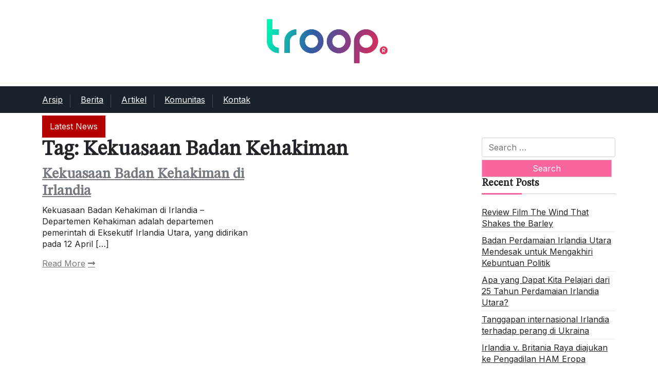

--- FILE ---
content_type: text/html; charset=utf-8
request_url: http://www.troopsoutmovement.com/tag/kekuasaan-badan-kehakiman/?amp=1
body_size: 45875
content:
<!DOCTYPE html>
<html lang="en-US" amp="" transformed="self;v=1" i-amphtml-layout="" i-amphtml-no-boilerplate="">
<head><meta charset="UTF-8"><meta name="viewport" content="width=device-width"><link rel="preconnect" href="https://cdn.ampproject.org"><style amp-runtime="" i-amphtml-version="012512221826001">html{overflow-x:hidden!important}html.i-amphtml-fie{height:100%!important;width:100%!important}html:not([amp4ads]),html:not([amp4ads]) body{height:auto!important}html:not([amp4ads]) body{margin:0!important}body{-webkit-text-size-adjust:100%;-moz-text-size-adjust:100%;-ms-text-size-adjust:100%;text-size-adjust:100%}html.i-amphtml-singledoc.i-amphtml-embedded{-ms-touch-action:pan-y pinch-zoom;touch-action:pan-y pinch-zoom}html.i-amphtml-fie>body,html.i-amphtml-singledoc>body{overflow:visible!important}html.i-amphtml-fie:not(.i-amphtml-inabox)>body,html.i-amphtml-singledoc:not(.i-amphtml-inabox)>body{position:relative!important}html.i-amphtml-ios-embed-legacy>body{overflow-x:hidden!important;overflow-y:auto!important;position:absolute!important}html.i-amphtml-ios-embed{overflow-y:auto!important;position:static}#i-amphtml-wrapper{overflow-x:hidden!important;overflow-y:auto!important;position:absolute!important;top:0!important;left:0!important;right:0!important;bottom:0!important;margin:0!important;display:block!important}html.i-amphtml-ios-embed.i-amphtml-ios-overscroll,html.i-amphtml-ios-embed.i-amphtml-ios-overscroll>#i-amphtml-wrapper{-webkit-overflow-scrolling:touch!important}#i-amphtml-wrapper>body{position:relative!important;border-top:1px solid transparent!important}#i-amphtml-wrapper+body{visibility:visible}#i-amphtml-wrapper+body .i-amphtml-lightbox-element,#i-amphtml-wrapper+body[i-amphtml-lightbox]{visibility:hidden}#i-amphtml-wrapper+body[i-amphtml-lightbox] .i-amphtml-lightbox-element{visibility:visible}#i-amphtml-wrapper.i-amphtml-scroll-disabled,.i-amphtml-scroll-disabled{overflow-x:hidden!important;overflow-y:hidden!important}amp-instagram{padding:54px 0 0!important;background-color:#fff}amp-iframe iframe{box-sizing:border-box!important}[amp-access][amp-access-hide]{display:none}[subscriptions-dialog],body:not(.i-amphtml-subs-ready) [subscriptions-action],body:not(.i-amphtml-subs-ready) [subscriptions-section]{display:none!important}amp-experiment,amp-live-list>[update]{display:none}amp-list[resizable-children]>.i-amphtml-loading-container.amp-hidden{display:none!important}amp-list [fetch-error],amp-list[load-more] [load-more-button],amp-list[load-more] [load-more-end],amp-list[load-more] [load-more-failed],amp-list[load-more] [load-more-loading]{display:none}amp-list[diffable] div[role="list"]{display:block}amp-story-page,amp-story[standalone]{min-height:1px!important;display:block!important;height:100%!important;margin:0!important;padding:0!important;overflow:hidden!important;width:100%!important}amp-story[standalone]{background-color:#000!important;position:relative!important}amp-story-page{background-color:#757575}amp-story .amp-active>div,amp-story .i-amphtml-loader-background{display:none!important}amp-story-page:not(:first-of-type):not([distance]):not([active]){transform:translateY(1000vh)!important}amp-autocomplete{position:relative!important;display:inline-block!important}amp-autocomplete>input,amp-autocomplete>textarea{padding:.5rem;border:1px solid rgba(0,0,0,.33)}.i-amphtml-autocomplete-results,amp-autocomplete>input,amp-autocomplete>textarea{font-size:1rem;line-height:1.5rem}[amp-fx^="fly-in"]{visibility:hidden}amp-script[nodom],amp-script[sandboxed]{position:fixed!important;top:0!important;width:1px!important;height:1px!important;overflow:hidden!important;visibility:hidden}[hidden]{display:none!important}.i-amphtml-element{display:inline-block}.i-amphtml-blurry-placeholder{transition:opacity .3s cubic-bezier(.0,.0,.2,1)!important;pointer-events:none}[layout=nodisplay]:not(.i-amphtml-element){display:none!important}.i-amphtml-layout-fixed,[layout=fixed][width][height]:not(.i-amphtml-layout-fixed){display:inline-block;position:relative}.i-amphtml-layout-responsive,[layout=responsive][width][height]:not(.i-amphtml-layout-responsive),[width][height][heights]:not([layout]):not(.i-amphtml-layout-responsive),[width][height][sizes]:not(img):not([layout]):not(.i-amphtml-layout-responsive){display:block;position:relative}.i-amphtml-layout-intrinsic,[layout=intrinsic][width][height]:not(.i-amphtml-layout-intrinsic){display:inline-block;position:relative;max-width:100%}.i-amphtml-layout-intrinsic .i-amphtml-sizer{max-width:100%}.i-amphtml-intrinsic-sizer{max-width:100%;display:block!important}.i-amphtml-layout-container,.i-amphtml-layout-fixed-height,[layout=container],[layout=fixed-height][height]:not(.i-amphtml-layout-fixed-height){display:block;position:relative}.i-amphtml-layout-fill,.i-amphtml-layout-fill.i-amphtml-notbuilt,[layout=fill]:not(.i-amphtml-layout-fill),body noscript>*{display:block;overflow:hidden!important;position:absolute;top:0;left:0;bottom:0;right:0}body noscript>*{position:absolute!important;width:100%;height:100%;z-index:2}body noscript{display:inline!important}.i-amphtml-layout-flex-item,[layout=flex-item]:not(.i-amphtml-layout-flex-item){display:block;position:relative;-ms-flex:1 1 auto;flex:1 1 auto}.i-amphtml-layout-fluid{position:relative}.i-amphtml-layout-size-defined{overflow:hidden!important}.i-amphtml-layout-awaiting-size{position:absolute!important;top:auto!important;bottom:auto!important}i-amphtml-sizer{display:block!important}@supports (aspect-ratio:1/1){i-amphtml-sizer.i-amphtml-disable-ar{display:none!important}}.i-amphtml-blurry-placeholder,.i-amphtml-fill-content{display:block;height:0;max-height:100%;max-width:100%;min-height:100%;min-width:100%;width:0;margin:auto}.i-amphtml-layout-size-defined .i-amphtml-fill-content{position:absolute;top:0;left:0;bottom:0;right:0}.i-amphtml-replaced-content,.i-amphtml-screen-reader{padding:0!important;border:none!important}.i-amphtml-screen-reader{position:fixed!important;top:0!important;left:0!important;width:4px!important;height:4px!important;opacity:0!important;overflow:hidden!important;margin:0!important;display:block!important;visibility:visible!important}.i-amphtml-screen-reader~.i-amphtml-screen-reader{left:8px!important}.i-amphtml-screen-reader~.i-amphtml-screen-reader~.i-amphtml-screen-reader{left:12px!important}.i-amphtml-screen-reader~.i-amphtml-screen-reader~.i-amphtml-screen-reader~.i-amphtml-screen-reader{left:16px!important}.i-amphtml-unresolved{position:relative;overflow:hidden!important}.i-amphtml-select-disabled{-webkit-user-select:none!important;-ms-user-select:none!important;user-select:none!important}.i-amphtml-notbuilt,[layout]:not(.i-amphtml-element),[width][height][heights]:not([layout]):not(.i-amphtml-element),[width][height][sizes]:not(img):not([layout]):not(.i-amphtml-element){position:relative;overflow:hidden!important;color:transparent!important}.i-amphtml-notbuilt:not(.i-amphtml-layout-container)>*,[layout]:not([layout=container]):not(.i-amphtml-element)>*,[width][height][heights]:not([layout]):not(.i-amphtml-element)>*,[width][height][sizes]:not([layout]):not(.i-amphtml-element)>*{display:none}amp-img:not(.i-amphtml-element)[i-amphtml-ssr]>img.i-amphtml-fill-content{display:block}.i-amphtml-notbuilt:not(.i-amphtml-layout-container),[layout]:not([layout=container]):not(.i-amphtml-element),[width][height][heights]:not([layout]):not(.i-amphtml-element),[width][height][sizes]:not(img):not([layout]):not(.i-amphtml-element){color:transparent!important;line-height:0!important}.i-amphtml-ghost{visibility:hidden!important}.i-amphtml-element>[placeholder],[layout]:not(.i-amphtml-element)>[placeholder],[width][height][heights]:not([layout]):not(.i-amphtml-element)>[placeholder],[width][height][sizes]:not([layout]):not(.i-amphtml-element)>[placeholder]{display:block;line-height:normal}.i-amphtml-element>[placeholder].amp-hidden,.i-amphtml-element>[placeholder].hidden{visibility:hidden}.i-amphtml-element:not(.amp-notsupported)>[fallback],.i-amphtml-layout-container>[placeholder].amp-hidden,.i-amphtml-layout-container>[placeholder].hidden{display:none}.i-amphtml-layout-size-defined>[fallback],.i-amphtml-layout-size-defined>[placeholder]{position:absolute!important;top:0!important;left:0!important;right:0!important;bottom:0!important;z-index:1}amp-img[i-amphtml-ssr]:not(.i-amphtml-element)>[placeholder]{z-index:auto}.i-amphtml-notbuilt>[placeholder]{display:block!important}.i-amphtml-hidden-by-media-query{display:none!important}.i-amphtml-element-error{background:red!important;color:#fff!important;position:relative!important}.i-amphtml-element-error:before{content:attr(error-message)}i-amp-scroll-container,i-amphtml-scroll-container{position:absolute;top:0;left:0;right:0;bottom:0;display:block}i-amp-scroll-container.amp-active,i-amphtml-scroll-container.amp-active{overflow:auto;-webkit-overflow-scrolling:touch}.i-amphtml-loading-container{display:block!important;pointer-events:none;z-index:1}.i-amphtml-notbuilt>.i-amphtml-loading-container{display:block!important}.i-amphtml-loading-container.amp-hidden{visibility:hidden}.i-amphtml-element>[overflow]{cursor:pointer;position:relative;z-index:2;visibility:hidden;display:initial;line-height:normal}.i-amphtml-layout-size-defined>[overflow]{position:absolute}.i-amphtml-element>[overflow].amp-visible{visibility:visible}template{display:none!important}.amp-border-box,.amp-border-box *,.amp-border-box :after,.amp-border-box :before{box-sizing:border-box}amp-pixel{display:none!important}amp-analytics,amp-auto-ads,amp-story-auto-ads{position:fixed!important;top:0!important;width:1px!important;height:1px!important;overflow:hidden!important;visibility:hidden}amp-story{visibility:hidden!important}html.i-amphtml-fie>amp-analytics{position:initial!important}[visible-when-invalid]:not(.visible),form [submit-error],form [submit-success],form [submitting]{display:none}amp-accordion{display:block!important}@media (min-width:1px){:where(amp-accordion>section)>:first-child{margin:0;background-color:#efefef;padding-right:20px;border:1px solid #dfdfdf}:where(amp-accordion>section)>:last-child{margin:0}}amp-accordion>section{float:none!important}amp-accordion>section>*{float:none!important;display:block!important;overflow:hidden!important;position:relative!important}amp-accordion,amp-accordion>section{margin:0}amp-accordion:not(.i-amphtml-built)>section>:last-child{display:none!important}amp-accordion:not(.i-amphtml-built)>section[expanded]>:last-child{display:block!important}</style><meta name="amp-to-amp-navigation" content="AMP-Redirect-To; AMP.navigateTo"><meta name="robots" content="index, follow, max-image-preview:large, max-snippet:-1, max-video-preview:-1"><meta property="og:locale" content="en_US"><meta property="og:type" content="article"><meta property="og:title" content="Kekuasaan Badan Kehakiman Archives - Troops Out Movement"><meta property="og:url" content="http://www.troopsoutmovement.com/tag/kekuasaan-badan-kehakiman/"><meta property="og:site_name" content="Troops Out Movement"><meta name="twitter:card" content="summary_large_image"><meta name="generator" content="WordPress 5.8.12"><meta name="google-site-verification" content="iKJhMijSdT73ZpcVY695ySyHyKWBx6LhEJNjG-I6VuY"><meta name="generator" content="AMP Plugin v2.2.4; mode=transitional"><meta name="msapplication-TileImage" content="http://www.troopsoutmovement.com/wp-content/uploads/2021/09/Logo_Troop.png"><link rel="preconnect" href="https://fonts.gstatic.com/" crossorigin=""><link rel="dns-prefetch" href="//fonts.googleapis.com"><link rel="preload" href="http://www.troopsoutmovement.com/wp-content/themes/newsbox-plus/assets/webfonts/fa-brands-400.eot#iefix" as="font" crossorigin=""><link rel="preload" href="http://www.troopsoutmovement.com/wp-content/themes/newsbox-plus/assets/webfonts/fa-regular-400.eot#iefix" as="font" crossorigin=""><link rel="preload" href="http://www.troopsoutmovement.com/wp-content/themes/newsbox-plus/assets/webfonts/fa-solid-900.eot#iefix" as="font" crossorigin=""><link rel="preconnect" href="https://fonts.gstatic.com" crossorigin=""><link rel="dns-prefetch" href="https://fonts.gstatic.com"><script async="" src="https://cdn.ampproject.org/v0.mjs" type="module" crossorigin="anonymous"></script><script async nomodule src="https://cdn.ampproject.org/v0.js" crossorigin="anonymous"></script><script src="https://cdn.ampproject.org/v0/amp-form-0.1.mjs" async="" custom-element="amp-form" type="module" crossorigin="anonymous"></script><script async nomodule src="https://cdn.ampproject.org/v0/amp-form-0.1.js" crossorigin="anonymous" custom-element="amp-form"></script><link rel="icon" href="http://www.troopsoutmovement.com/wp-content/uploads/2021/09/xLogo_Troop-150x150.png.pagespeed.ic.XxMtMDrIDw.webp" sizes="32x32"><link rel="icon" href="http://www.troopsoutmovement.com/wp-content/uploads/2021/09/xLogo_Troop.png.pagespeed.ic.1sOKqCwDXL.webp" sizes="192x192"><link crossorigin="anonymous" rel="stylesheet" id="newsbox-plus-admin-google-font-css" href="https://fonts.googleapis.com/css?family=STIX+Two+Math%3A400%2C400i%2C700%2C700i%7CInter%3A400%2C400i%2C700%2C700i&amp;subset=latin%2Clatin-ext" media="all"><link crossorigin="anonymous" rel="stylesheet" id="newsbox-plus-google-font-css" href="https://fonts.googleapis.com/css?family=STIX+Two+Math%3A400%2C400i%2C700%2C700i%7CInter%3A400%2C400i%2C700%2C700i&amp;subset=latin%2Clatin-ext" media="all"><style amp-custom="">@font-face{font-family:"Font Awesome 5 Brands";font-style:normal;font-weight:400;font-display:block;src:url(http://www.troopsoutmovement.com/wp-content/themes/newsbox-plus/assets/webfonts/fa-brands-400.eot);src:url(http://www.troopsoutmovement.com/wp-content/themes/newsbox-plus/assets/webfonts/fa-brands-400.eot#iefix) format("embedded-opentype") , url(http://www.troopsoutmovement.com/wp-content/themes/newsbox-plus/assets/webfonts/fa-brands-400.woff2) format("woff2") , url(http://www.troopsoutmovement.com/wp-content/themes/newsbox-plus/assets/webfonts/fa-brands-400.woff) format("woff") , url(http://www.troopsoutmovement.com/wp-content/themes/newsbox-plus/assets/webfonts/fa-brands-400.ttf) format("truetype") , url(http://www.troopsoutmovement.com/wp-content/themes/newsbox-plus/assets/webfonts/fa-brands-400.svg#fontawesome) format("svg")}@font-face{font-family:"Font Awesome 5 Free";font-style:normal;font-weight:400;font-display:block;src:url(http://www.troopsoutmovement.com/wp-content/themes/newsbox-plus/assets/webfonts/fa-regular-400.eot);src:url(http://www.troopsoutmovement.com/wp-content/themes/newsbox-plus/assets/webfonts/fa-regular-400.eot#iefix) format("embedded-opentype") , url(http://www.troopsoutmovement.com/wp-content/themes/newsbox-plus/assets/webfonts/fa-regular-400.woff2) format("woff2") , url(http://www.troopsoutmovement.com/wp-content/themes/newsbox-plus/assets/webfonts/fa-regular-400.woff) format("woff") , url(http://www.troopsoutmovement.com/wp-content/themes/newsbox-plus/assets/webfonts/fa-regular-400.ttf) format("truetype") , url(http://www.troopsoutmovement.com/wp-content/themes/newsbox-plus/assets/webfonts/fa-regular-400.svg#fontawesome) format("svg")}@font-face{font-family:"Font Awesome 5 Free";font-style:normal;font-weight:900;font-display:block;src:url(http://www.troopsoutmovement.com/wp-content/themes/newsbox-plus/assets/webfonts/fa-solid-900.eot);src:url(http://www.troopsoutmovement.com/wp-content/themes/newsbox-plus/assets/webfonts/fa-solid-900.eot#iefix) format("embedded-opentype") , url(http://www.troopsoutmovement.com/wp-content/themes/newsbox-plus/assets/webfonts/fa-solid-900.woff2) format("woff2") , url(http://www.troopsoutmovement.com/wp-content/themes/newsbox-plus/assets/webfonts/fa-solid-900.woff) format("woff") , url(http://www.troopsoutmovement.com/wp-content/themes/newsbox-plus/assets/webfonts/fa-solid-900.ttf) format("truetype") , url(http://www.troopsoutmovement.com/wp-content/themes/newsbox-plus/assets/webfonts/fa-solid-900.svg#fontawesome) format("svg")}amp-img.amp-wp-enforced-sizes{-o-object-fit:contain;object-fit:contain}amp-img img,amp-img noscript{image-rendering:inherit;-o-object-fit:inherit;object-fit:inherit;-o-object-position:inherit;object-position:inherit}.wp-block-code code{display:block;white-space:pre-wrap;overflow-wrap:break-word}.aligncenter{clear:both}.screen-reader-text{border:0;clip:rect(1px,1px,1px,1px);-webkit-clip-path:inset(50%);clip-path:inset(50%);height:1px;margin:-1px;overflow:hidden;padding:0;position:absolute;width:1px}.screen-reader-text:not(#_#_#_#_#_#_#_){word-wrap:normal}.screen-reader-text:focus{background-color:#ddd;-webkit-clip-path:none;clip-path:none;color:#444;display:block;font-size:1em;height:auto;left:5px;line-height:normal;padding:15px 23px 14px;text-decoration:none;top:5px;width:auto;z-index:100000}.screen-reader-text:focus:not(#_#_#_#_#_#_#_){clip:auto}.wp-block-code{font-family:Menlo,Consolas,monaco,monospace;color:#1e1e1e;padding:.8em 1em;border:1px solid #ddd;border-radius:4px}:root{--bs-blue:#0d6efd;--bs-indigo:#6610f2;--bs-purple:#6f42c1;--bs-pink:#d63384;--bs-red:#dc3545;--bs-orange:#fd7e14;--bs-yellow:#ffc107;--bs-green:#198754;--bs-teal:#20c997;--bs-cyan:#0dcaf0;--bs-white:#fff;--bs-gray:#6c757d;--bs-gray-dark:#343a40;--bs-primary:#0d6efd;--bs-secondary:#6c757d;--bs-success:#198754;--bs-info:#0dcaf0;--bs-warning:#ffc107;--bs-danger:#dc3545;--bs-light:#f8f9fa;--bs-dark:#212529;--bs-font-sans-serif:system-ui , -apple-system , "Segoe UI" , Roboto , "Helvetica Neue" , Arial , "Noto Sans" , "Liberation Sans" , sans-serif , "Apple Color Emoji" , "Segoe UI Emoji" , "Segoe UI Symbol" , "Noto Color Emoji";--bs-font-monospace:SFMono-Regular , Menlo , Monaco , Consolas , "Liberation Mono" , "Courier New" , monospace;--bs-gradient:linear-gradient(180deg,rgba(255,255,255,.15),rgba(255,255,255,0))}*,*::before,*::after{box-sizing:border-box}@media (prefers-reduced-motion:no-preference){:root{scroll-behavior:smooth}}body{margin:0;font-family:var(--bs-font-sans-serif);font-size:1rem;font-weight:400;line-height:1.5;color:#212529;background-color:#fff;-webkit-text-size-adjust:100%;-webkit-tap-highlight-color:rgba(0,0,0,0)}h3,h2,h1{margin-top:0;margin-bottom:.5rem;font-weight:500;line-height:1.2}h1{font-size:calc(1.375rem + 1.5vw)}@media (min-width:1200px){h1{font-size:2.5rem}}h2{font-size:calc(1.325rem + .9vw)}@media (min-width:1200px){h2{font-size:2rem}}h3{font-size:calc(1.3rem + .6vw)}@media (min-width:1200px){h3{font-size:1.75rem}}p{margin-top:0;margin-bottom:1rem}ul{padding-left:2rem}ul{margin-top:0;margin-bottom:1rem}ul ul{margin-bottom:0}a{color:#0d6efd;text-decoration:underline}a:hover{color:#0a58ca}a:not([href]):not([class]),a:not([href]):not([class]):hover{color:inherit;text-decoration:none}pre,code{font-family:var(--bs-font-monospace);font-size:1em;direction:ltr;unicode-bidi:bidi-override}pre{display:block;margin-top:0;margin-bottom:1rem;overflow:auto;font-size:.875em}pre code{font-size:inherit;color:inherit;word-break:normal}code{font-size:.875em;color:#d63384;word-wrap:break-word}a>code{color:inherit}amp-img{vertical-align:middle}label{display:inline-block}input{margin:0;font-family:inherit;font-size:inherit;line-height:inherit}[role="button"]{cursor:pointer}[type="button"],[type="reset"],[type="submit"]{-webkit-appearance:button}[type=button]:not(:disabled),[type=reset]:not(:disabled),[type=submit]:not(:disabled){cursor:pointer}::-moz-focus-inner{padding:0;border-style:none}::-webkit-datetime-edit-fields-wrapper,::-webkit-datetime-edit-text,::-webkit-datetime-edit-minute,::-webkit-datetime-edit-hour-field,::-webkit-datetime-edit-day-field,::-webkit-datetime-edit-month-field,::-webkit-datetime-edit-year-field{padding:0}::-webkit-inner-spin-button{height:auto}[type="search"]{outline-offset:-2px;-webkit-appearance:textfield}::-webkit-search-decoration{-webkit-appearance:none}::-webkit-color-swatch-wrapper{padding:0}::file-selector-button{font:inherit}::-webkit-file-upload-button{font:inherit;-webkit-appearance:button}[hidden]:not(#_#_#_#_#_#_#_){display:none}.container{width:100%;padding-right:var(--bs-gutter-x,.75rem);padding-left:var(--bs-gutter-x,.75rem);margin-right:auto;margin-left:auto}@media (min-width:576px){.container{max-width:540px}}@media (min-width:768px){.container{max-width:720px}}@media (min-width:992px){.container{max-width:960px}}@media (min-width:1200px){.container{max-width:1140px}}@media (min-width:1400px){.container{max-width:1320px}}.row{--bs-gutter-x:1.5rem;--bs-gutter-y:0;display:flex;flex-wrap:wrap;margin-top:calc(var(--bs-gutter-y) * -1);margin-right:calc(var(--bs-gutter-x) / -2);margin-left:calc(var(--bs-gutter-x) / -2)}.row>*{flex-shrink:0;width:100%;max-width:100%;padding-right:calc(var(--bs-gutter-x) / 2);padding-left:calc(var(--bs-gutter-x) / 2);margin-top:var(--bs-gutter-y)}@media (min-width:992px){.col-lg-3{flex:0 0 auto;width:25%}.col-lg-6{flex:0 0 auto;width:50%}.col-lg-9{flex:0 0 auto;width:75%}}@-webkit-keyframes progress-bar-stripes{0%{background-position-x:1rem}}@keyframes progress-bar-stripes{0%{background-position-x:1rem}}@-webkit-keyframes spinner-border{to{transform:rotate(360deg)}}@keyframes spinner-border{to{transform:rotate(360deg)}}@-webkit-keyframes spinner-grow{0%{transform:scale(0)}50%{opacity:1;transform:none}}@keyframes spinner-grow{0%{transform:scale(0)}50%{opacity:1;transform:none}}.shadow:not(#_#_#_#_#_#_#_){box-shadow:0 .5rem 1rem rgba(0,0,0,.15)}.shadow-sm:not(#_#_#_#_#_#_#_){box-shadow:0 .125rem .25rem rgba(0,0,0,.075)}.mt-5:not(#_#_#_#_#_#_#_){margin-top:3rem}.mb-4:not(#_#_#_#_#_#_#_){margin-bottom:1.5rem}.mb-5:not(#_#_#_#_#_#_#_){margin-bottom:3rem}.p-3:not(#_#_#_#_#_#_#_){padding:1rem}.p-4:not(#_#_#_#_#_#_#_){padding:1.5rem}.pt-3:not(#_#_#_#_#_#_#_){padding-top:1rem}.pt-5:not(#_#_#_#_#_#_#_){padding-top:3rem}.pb-3:not(#_#_#_#_#_#_#_){padding-bottom:1rem}.pb-5:not(#_#_#_#_#_#_#_){padding-bottom:3rem}.text-center:not(#_#_#_#_#_#_#_){text-align:center}.fas{-moz-osx-font-smoothing:grayscale;-webkit-font-smoothing:antialiased;display:inline-block;font-style:normal;font-variant:normal;text-rendering:auto;line-height:1}@-webkit-keyframes fa-spin{0%{-webkit-transform:rotate(0deg);transform:rotate(0deg)}100%{-webkit-transform:rotate(360deg);transform:rotate(360deg)}}@keyframes fa-spin{0%{-webkit-transform:rotate(0deg);transform:rotate(0deg)}100%{-webkit-transform:rotate(360deg);transform:rotate(360deg)}}.fa-long-arrow-alt-right:before{content:""}.fas{font-family:"Font Awesome 5 Free";font-weight:900}.custom-logo-link{display:inline-block}.screen-reader-text{border:0;clip:rect(1px,1px,1px,1px);clip-path:inset(50%);height:1px;margin:-1px;overflow:hidden;padding:0;width:1px}.screen-reader-text:not(#_#_#_#_#_#_#_){position:absolute;word-wrap:normal}.screen-reader-text:focus{background-color:#f1f1f1;border-radius:3px;box-shadow:0 0 2px 2px rgba(0,0,0,.6);clip-path:none;color:#21759b;display:block;font-size:.875rem;font-weight:700;height:auto;left:5px;line-height:normal;padding:15px 23px 14px;text-decoration:none;top:5px;width:auto;z-index:100000}.screen-reader-text:focus:not(#_#_#_#_#_#_#_){clip:auto}.aligncenter{clear:both;display:block;margin-left:auto;margin-right:auto;margin-bottom:1.5em}.nbarmain{display:flex;overflow:hidden;align-items:center}.nbarmain>div{flex:none}.nbarmain .news-latest,.nbarmain .news-update{padding:10px 10px 10px 0;border-bottom:1px solid #b50000}.nbarmain .news-latest{padding:10px 15px;background:#b50000;color:#fff}.news-update.ticker.news-noload{visibility:hidden;height:0;opacity:0}body{font-family:"Inter",sans-serif;font-size:1.2rem;font-size:16px;line-height:1.4}h1,h2,h3{font-family:"STIX Two Math",serif;font-weight:700;letter-spacing:inherit}a{transition:.5s;display:inline-block;color:#747a80}a:hover{color:#f8669d}amp-img{max-width:100%;height:auto}input[type="search"],input[type="email"],input[type="url"],input[type="text"]{display:block;width:100%;padding:.375rem .75rem;font-size:1rem;font-weight:400;line-height:1.5;color:#212529;background-color:#fff;background-clip:padding-box;border:1px solid #ced4da;-webkit-appearance:none;-moz-appearance:none;appearance:none;border-radius:.25rem;transition:border-color .15s ease-in-out , box-shadow .15s ease-in-out}[type="search"]:focus,[type="text"]:focus{color:#212529;background-color:#fff;border-color:#86b7fe;outline:0}input[type="submit"]{border:1px solid #ccc;padding:5px 20px;vertical-align:middle;background:#f8669d;color:#fff;transition:.5s}input[type="submit"]:hover{background:#464646}.head-logo-sec{display:flex;flex-flow:row wrap;align-items:center;margin:10px 0;justify-content:center;text-align:center;padding:20px 0}.site-branding.brand-logo{margin-right:10px}.site-branding.brand-logo amp-img{max-width:250px;max-height:150px}.site-branding.brand-logo amp-img{max-width:250px;max-height:150px}.newsbox-plus-logo-section{border-bottom:2px solid #fbf7ef}.menu-bar{position:relative;margin:5px 0;background:#17222b;color:#fff}div#newsbox-plus-menu ul{margin:0}.main-navigation ul{list-style:outside none none;padding:0;margin-bottom:0}.main-navigation ul ul{margin:0}.main-navigation ul li{display:inline-block;position:relative}.main-navigation ul li a{color:#fff;display:block;padding:15px}.main-navigation ul li:after{background:#fff none repeat scroll 0 0;content:"";height:25px;margin-bottom:12.5px;opacity:.2;-ms-filter:"progid:DXImageTransform.Microsoft.Alpha(Opacity=20)";position:absolute;right:0;top:30%;width:1px}.main-navigation ul li:last-child:after{display:none}.main-navigation ul li:first-child a{padding-left:0}.main-navigation ul li ul{position:absolute;top:60px;left:0;z-index:9;background:#17222b;width:250px;-webkit-transition:.5s;transition:.5s;opacity:0;-ms-filter:"progid:DXImageTransform.Microsoft.Alpha(Opacity=0)";visibility:hidden;text-align:left}.main-navigation ul li ul li{display:block}.main-navigation ul li li a,.main-navigation ul li li:first-child a,.main-navigation ul li li:last-child a,.main-navigation ul li:first-child li a{padding:15px;text-transform:none}.main-navigation ul li li:after{bottom:auto;width:100%;height:1px;top:auto;margin-top:0;opacity:.1;-ms-filter:"progid:DXImageTransform.Microsoft.Alpha(Opacity=10)"}.main-navigation ul li li:hover>a{background-color:#fff;color:#000}.main-navigation ul li:hover>a,.main-navigation ul li:focus>a{color:#f8669d}.main-navigation ul li:hover ul{opacity:1;-ms-filter:"progid:DXImageTransform.Microsoft.Alpha(Opacity=100)";visibility:visible;top:50px}.main-navigation ul li ul ul{left:250px}.main-navigation ul li:hover ul li ul{opacity:0;-ms-filter:"progid:DXImageTransform.Microsoft.Alpha(Opacity=0)";visibility:hidden}.main-navigation ul li:hover ul li:hover>ul{opacity:1;-ms-filter:"progid:DXImageTransform.Microsoft.Alpha(Opacity=100)";visibility:visible;top:20px}.main-navigation ul ul ul ul ul{right:250px;left:auto}.main-navigation ul ul ul ul ul ul ul{right:auto;left:250px}.main-navigation ul ul ul ul ul ul ul ul ul{left:auto;right:250px}.main-navigation ul ul ul ul ul ul ul ul ul ul ul{right:auto;left:250px}@media screen and (min-width:37.5em){.main-navigation ul{display:block}}h2.widget-title{font-size:20px;margin-bottom:1.5rem;text-align:left;border-bottom:1px solid #ccc;padding-bottom:8px;position:relative}h2.widget-title:before{content:"";width:30%;height:3px;left:0;bottom:-2px;background:#f8669d;position:absolute}.widget ul{margin:0;padding:0;list-style:none}.widget ul li{margin-bottom:5px}.widget ul li{margin-bottom:5px;padding-bottom:5px;border-bottom:1px solid #ededed}.widget ul li:last-child{border-bottom:0}.widget ul li a{color:inherit}.widget ul li a:hover{color:#f8669d}.widget .search-form .search-submit{width:97%;margin-top:5px}a.xshop-readmore{display:flex;align-items:baseline}a.xshop-readmore i{padding-left:5px}h2.entry-title a,h2.entry-title{color:#1b1b1b}.site-info a{color:inherit}@media only screen and (max-width:991px){.menu-bar{position:relative;left:0;top:0}h1{font-size:35px}h1.page-title{font-size:20px}h2{font-size:28px}nav#site-navigation{display:none}}@media only screen and (min-width:480px) and (max-width:767px){h1{font-size:35px}h1.page-title{font-size:24px}h2{font-size:30px}}#amp-mobile-version-switcher{left:0;position:absolute;width:100%;z-index:100}#amp-mobile-version-switcher>a{background-color:#444;border:0;color:#eaeaea;display:block;font-family:-apple-system,BlinkMacSystemFont,Segoe\ UI,Roboto,Oxygen-Sans,Ubuntu,Cantarell,Helvetica\ Neue,sans-serif;font-size:16px;font-weight:600;padding:15px 0;text-align:center;text-decoration:none}#amp-mobile-version-switcher>a:active,#amp-mobile-version-switcher>a:focus,#amp-mobile-version-switcher>a:hover{text-decoration:underline}</style><link rel="profile" href="https://gmpg.org/xfn/11"><link rel="canonical" href="http://www.troopsoutmovement.com/tag/kekuasaan-badan-kehakiman/"><script type="application/ld+json" class="yoast-schema-graph">{"@context":"https://schema.org","@graph":[{"@type":"WebSite","@id":"https://www.troopsoutmovement.com/#website","url":"https://www.troopsoutmovement.com/","name":"Troops Out Movement","description":"Membahas Tentang Perdamaian dan Keadilan","potentialAction":[{"@type":"SearchAction","target":{"@type":"EntryPoint","urlTemplate":"https://www.troopsoutmovement.com/?s={search_term_string}"},"query-input":"required name=search_term_string"}],"inLanguage":"en-US"},{"@type":"CollectionPage","@id":"http://www.troopsoutmovement.com/tag/kekuasaan-badan-kehakiman/#webpage","url":"http://www.troopsoutmovement.com/tag/kekuasaan-badan-kehakiman/","name":"Kekuasaan Badan Kehakiman Archives - Troops Out Movement","isPartOf":{"@id":"https://www.troopsoutmovement.com/#website"},"breadcrumb":{"@id":"http://www.troopsoutmovement.com/tag/kekuasaan-badan-kehakiman/#breadcrumb"},"inLanguage":"en-US","potentialAction":[{"@type":"ReadAction","target":["http://www.troopsoutmovement.com/tag/kekuasaan-badan-kehakiman/"]}]},{"@type":"BreadcrumbList","@id":"http://www.troopsoutmovement.com/tag/kekuasaan-badan-kehakiman/#breadcrumb","itemListElement":[{"@type":"ListItem","position":1,"name":"Home","item":"https://www.troopsoutmovement.com/"},{"@type":"ListItem","position":2,"name":"Kekuasaan Badan Kehakiman"}]}]}</script><link rel="alternate" type="application/rss+xml" title="Troops Out Movement » Feed" href="http://www.troopsoutmovement.com/feed/"><link rel="alternate" type="application/rss+xml" title="Troops Out Movement » Comments Feed" href="http://www.troopsoutmovement.com/comments/feed/"><link rel="alternate" type="application/rss+xml" title="Troops Out Movement » Kekuasaan Badan Kehakiman Tag Feed" href="http://www.troopsoutmovement.com/tag/kekuasaan-badan-kehakiman/feed/"><link rel="https://api.w.org/" href="http://www.troopsoutmovement.com/wp-json/"><link rel="alternate" type="application/json" href="http://www.troopsoutmovement.com/wp-json/wp/v2/tags/14"><link rel="EditURI" type="application/rsd+xml" title="RSD" href="http://www.troopsoutmovement.com/xmlrpc.php?rsd"><link rel="wlwmanifest" type="application/wlwmanifest+xml" href="http://www.troopsoutmovement.com/wp-includes/wlwmanifest.xml"><link rel="apple-touch-icon" href="http://www.troopsoutmovement.com/wp-content/uploads/2021/09/xLogo_Troop.png.pagespeed.ic.1sOKqCwDXL.webp"><title>Kekuasaan Badan Kehakiman Archives - Troops Out Movement</title></head>

<body class="archive tag tag-kekuasaan-badan-kehakiman tag-14 wp-custom-logo wp-embed-responsive hfeed" data-amp-auto-lightbox-disable>
<div id="page" class="site">
	<a class="skip-link screen-reader-text" href="#primary">Skip to content</a>
	<header id="masthead" class="site-header ">
						
	<div class="newsbox-plus-logo-section">
		<div class="container">
				<div class="head-logo-sec">
											<div class="site-branding brand-logo">
							<a href="http://www.troopsoutmovement.com/?amp=1" class="custom-logo-link" rel="home"><amp-img noloading="" width="430" height="174" src="http://www.troopsoutmovement.com/wp-content/uploads/2021/09/Logo_Troop.png" class="custom-logo amp-wp-enforced-sizes i-amphtml-layout-intrinsic i-amphtml-layout-size-defined" alt="Troops Out Movement" data-hero-candidate="" srcset="http://www.troopsoutmovement.com/wp-content/uploads/2021/09/Logo_Troop.png 430w, http://www.troopsoutmovement.com/wp-content/uploads/2021/09/Logo_Troop-300x121.png 300w" sizes="(max-width: 430px) 100vw, 430px" layout="intrinsic" disable-inline-width="" data-hero i-amphtml-ssr i-amphtml-layout="intrinsic"><i-amphtml-sizer slot="i-amphtml-svc" class="i-amphtml-sizer"><img alt="" aria-hidden="true" class="i-amphtml-intrinsic-sizer" role="presentation" src="[data-uri]"></i-amphtml-sizer><img class="i-amphtml-fill-content i-amphtml-replaced-content" decoding="async" alt="Troops Out Movement" src="http://www.troopsoutmovement.com/wp-content/uploads/2021/09/xLogo_Troop.png.pagespeed.ic.1sOKqCwDXL.webp" srcset="http://www.troopsoutmovement.com/wp-content/uploads/2021/09/xLogo_Troop.png.pagespeed.ic.1sOKqCwDXL.webp 430w, http://www.troopsoutmovement.com/wp-content/uploads/2021/09/xLogo_Troop-300x121.png.pagespeed.ic.1UTWaHpJeN.webp 300w" sizes="(max-width: 430px) 100vw, 430px"></amp-img></a>						</div>
														</div>
		</div>
	</div>

			<div class="menu-bar text-center">
				<div class="container">
					<div class="newsbox-plus-container menu-inner">
						<nav id="site-navigation" class="main-navigation">
							<div class="menu-top-container"><ul id="newsbox-plus-menu" class="newsbox-plus-menu"><li id="menu-item-250" class="menu-item menu-item-type-taxonomy menu-item-object-category menu-item-250"><a href="http://www.troopsoutmovement.com/category/arsip/?amp=1">Arsip</a></li>
<li id="menu-item-248" class="menu-item menu-item-type-taxonomy menu-item-object-category menu-item-248"><a href="http://www.troopsoutmovement.com/category/berita/?amp=1">Berita</a></li>
<li id="menu-item-249" class="menu-item menu-item-type-taxonomy menu-item-object-category menu-item-249"><a href="http://www.troopsoutmovement.com/category/artikel/?amp=1">Artikel</a></li>
<li id="menu-item-251" class="menu-item menu-item-type-taxonomy menu-item-object-category menu-item-251"><a href="http://www.troopsoutmovement.com/category/komunitas/?amp=1">Komunitas</a></li>
<li id="menu-item-246" class="menu-item menu-item-type-post_type menu-item-object-page menu-item-246"><a href="http://www.troopsoutmovement.com/kontak/?amp=1">Kontak</a></li>
</ul></div>						</nav>	
					</div>
				</div>
			</div>

	<div class="header-bottom latest-news-bar shadow">
			<div class="container">
				<div class="nbarmain">
						<div class="news-latest"> 
							Latest News						</div>	
						<div class="news-update ticker news-noload"> 
														<div> Review Film The Wind That Shakes the Barley  |  </div>
														<div> Badan Perdamaian Irlandia Utara Mendesak untuk Mengakhiri Kebuntuan Politik  |  </div>
														<div> Apa yang Dapat Kita Pelajari dari 25 Tahun Perdamaian Irlandia Utara?  |  </div>
														<div> Tanggapan internasional Irlandia terhadap perang di Ukraina  |  </div>
														<div> Irlandia v. Britania Raya diajukan ke Pengadilan HAM Eropa  |  </div>
													</div>	
				</div>
			</div>
	</div>

		
	</header>

<div class="container mt-5 mb-5 pt-5 pb-5">
			<div class="row">
							<div class="col-lg-9">
					<main id="primary" class="site-main">

		
			<header class="page-header archive-header shadow-sm p-4 mb-5 text-center">
				<h1 class="page-title">Tag: <span>Kekuasaan Badan Kehakiman</span></h1>			</header>
			
						<div class="row" data-masonry='{"percentPosition": true }'>
	
			<div class="col-lg-6 grid-item">
	<article id="post-167" class="post-167 post type-post status-publish format-standard hentry category-uncategorized tag-irlandia tag-kekuasaan-badan-kehakiman tag-naomi-long">
		<div class="newsboxg-item shadow pb-3 mb-5">
						<div class="newsbox-plus-grid-text p-3">
				<div class="grid-head">
					<h3 class="entry-title"><a href="http://www.troopsoutmovement.com/kekuasaan-badan-kehakiman-di-irlandia/?amp=1" rel="bookmark">Kekuasaan Badan Kehakiman di Irlandia</a></h3>				</div>
				<p>Kekuasaan Badan Kehakiman di Irlandia – Departemen Kehakiman adalah departemen pemerintah di Eksekutif Irlandia Utara, yang didirikan pada 12 April […]</p>
				<a class="xshop-readmore" href="http://www.troopsoutmovement.com/kekuasaan-badan-kehakiman-di-irlandia/?amp=1">
					Read More  <i class="fas fa-long-arrow-alt-right"></i>
				</a>
						
			</div>
		</div>
	</article>
</div>
			</div>
						
			
				</main>
				</div>
								<div class="col-lg-3">
					
<aside id="secondary" class="widget-area">
	<section id="search-4" class="widget shadow-sm mb-4 p-3 widget_search"><form role="search" method="get" class="search-form" action="//www.troopsoutmovement.com/?amp=1" target="_top">
				<label>
					<span class="screen-reader-text">Search for:</span>
					<input type="search" class="search-field" placeholder="Search …" value="" name="s">
				</label>
				<input type="submit" class="search-submit" value="Search">
			<input name="amp" value="1" type="hidden"></form></section>
		<section id="recent-posts-4" class="widget shadow-sm mb-4 p-3 widget_recent_entries">
		<h2 class="widget-title">Recent Posts</h2>
		<ul>
											<li>
					<a href="http://www.troopsoutmovement.com/review-film-the-wind-that-shakes-the-barley/?amp=1">Review Film The Wind That Shakes the Barley</a>
									</li>
											<li>
					<a href="http://www.troopsoutmovement.com/badan-perdamaian-irlandia-utara-mendesak-untuk-mengakhiri-kebuntuan-politik/?amp=1">Badan Perdamaian Irlandia Utara Mendesak untuk Mengakhiri Kebuntuan Politik</a>
									</li>
											<li>
					<a href="http://www.troopsoutmovement.com/apa-yang-dapat-kita-pelajari-dari-25-tahun-perdamaian-irlandia-utara/?amp=1">Apa yang Dapat Kita Pelajari dari 25 Tahun Perdamaian Irlandia Utara?</a>
									</li>
											<li>
					<a href="http://www.troopsoutmovement.com/tanggapan-internasional-irlandia-terhadap-perang-di-ukraina/?amp=1">Tanggapan internasional Irlandia terhadap perang di Ukraina</a>
									</li>
											<li>
					<a href="http://www.troopsoutmovement.com/irlandia-v-britania-raya-diajukan-ke-pengadilan-ham-eropa/?amp=1">Irlandia v. Britania Raya diajukan ke Pengadilan HAM Eropa</a>
									</li>
					</ul>

		</section><section id="categories-4" class="widget shadow-sm mb-4 p-3 widget_categories"><h2 class="widget-title">Categories</h2>
			<ul>
					<li class="cat-item cat-item-4"><a href="http://www.troopsoutmovement.com/category/arsip/?amp=1">Arsip</a>
</li>
	<li class="cat-item cat-item-5"><a href="http://www.troopsoutmovement.com/category/artikel/?amp=1">Artikel</a>
</li>
	<li class="cat-item cat-item-3"><a href="http://www.troopsoutmovement.com/category/berita/?amp=1">Berita</a>
</li>
	<li class="cat-item cat-item-6"><a href="http://www.troopsoutmovement.com/category/delegasi/?amp=1">Delegasi</a>
</li>
	<li class="cat-item cat-item-192"><a href="http://www.troopsoutmovement.com/category/informasi/?amp=1">Informasi</a>
</li>
	<li class="cat-item cat-item-2"><a href="http://www.troopsoutmovement.com/category/komunitas/?amp=1">Komunitas</a>
</li>
	<li class="cat-item cat-item-78"><a href="http://www.troopsoutmovement.com/category/politik/?amp=1">Politik</a>
</li>
	<li class="cat-item cat-item-1"><a href="http://www.troopsoutmovement.com/category/uncategorized/?amp=1">Uncategorized</a>
</li>
			</ul>

			</section><section id="text-3" class="widget shadow-sm mb-4 p-3 widget_text">			<div class="textwidget"><p><amp-img class="aligncenter size-medium wp-image-31 amp-wp-enforced-sizes i-amphtml-layout-intrinsic i-amphtml-layout-size-defined" src="http://www.troopsoutmovement.com/wp-content/uploads/2020/02/OliversArmyMainPicture-210x300.jpg" alt="" width="210" height="300" layout="intrinsic" i-amphtml-layout="intrinsic"><i-amphtml-sizer slot="i-amphtml-svc" class="i-amphtml-sizer"><img alt="" aria-hidden="true" class="i-amphtml-intrinsic-sizer" role="presentation" src="[data-uri]"></i-amphtml-sizer><noscript><img loading="lazy" src="http://www.troopsoutmovement.com/wp-content/uploads/2020/02/OliversArmyMainPicture-210x300.jpg" alt="" width="210" height="300"></noscript></amp-img></p>
<p><amp-img class="aligncenter wp-image-33 size-large amp-wp-enforced-sizes i-amphtml-layout-intrinsic i-amphtml-layout-size-defined" src="http://www.troopsoutmovement.com/wp-content/uploads/2020/02/C1gI5WIWQAIULVx-683x1024.jpg" alt="" width="640" height="960" layout="intrinsic" i-amphtml-layout="intrinsic"><i-amphtml-sizer slot="i-amphtml-svc" class="i-amphtml-sizer"><img alt="" aria-hidden="true" class="i-amphtml-intrinsic-sizer" role="presentation" src="[data-uri]"></i-amphtml-sizer><noscript><img loading="lazy" src="http://www.troopsoutmovement.com/wp-content/uploads/2020/02/C1gI5WIWQAIULVx-683x1024.jpg" alt="" width="640" height="960"></noscript></amp-img></p>
</div>
		</section><section id="archives-2" class="widget shadow-sm mb-4 p-3 widget_archive"><h2 class="widget-title">Archives</h2>
			<ul>
					<li><a href="http://www.troopsoutmovement.com/2023/11/?amp=1">November 2023</a></li>
	<li><a href="http://www.troopsoutmovement.com/2023/04/?amp=1">April 2023</a></li>
	<li><a href="http://www.troopsoutmovement.com/2023/03/?amp=1">March 2023</a></li>
	<li><a href="http://www.troopsoutmovement.com/2023/02/?amp=1">February 2023</a></li>
	<li><a href="http://www.troopsoutmovement.com/2023/01/?amp=1">January 2023</a></li>
	<li><a href="http://www.troopsoutmovement.com/2022/04/?amp=1">April 2022</a></li>
	<li><a href="http://www.troopsoutmovement.com/2022/03/?amp=1">March 2022</a></li>
	<li><a href="http://www.troopsoutmovement.com/2022/02/?amp=1">February 2022</a></li>
	<li><a href="http://www.troopsoutmovement.com/2022/01/?amp=1">January 2022</a></li>
	<li><a href="http://www.troopsoutmovement.com/2021/12/?amp=1">December 2021</a></li>
	<li><a href="http://www.troopsoutmovement.com/2021/11/?amp=1">November 2021</a></li>
	<li><a href="http://www.troopsoutmovement.com/2021/10/?amp=1">October 2021</a></li>
	<li><a href="http://www.troopsoutmovement.com/2021/09/?amp=1">September 2021</a></li>
	<li><a href="http://www.troopsoutmovement.com/2021/08/?amp=1">August 2021</a></li>
	<li><a href="http://www.troopsoutmovement.com/2021/07/?amp=1">July 2021</a></li>
	<li><a href="http://www.troopsoutmovement.com/2021/06/?amp=1">June 2021</a></li>
	<li><a href="http://www.troopsoutmovement.com/2021/05/?amp=1">May 2021</a></li>
	<li><a href="http://www.troopsoutmovement.com/2021/04/?amp=1">April 2021</a></li>
	<li><a href="http://www.troopsoutmovement.com/2021/03/?amp=1">March 2021</a></li>
	<li><a href="http://www.troopsoutmovement.com/2020/09/?amp=1">September 2020</a></li>
	<li><a href="http://www.troopsoutmovement.com/2020/07/?amp=1">July 2020</a></li>
	<li><a href="http://www.troopsoutmovement.com/2020/03/?amp=1">March 2020</a></li>
	<li><a href="http://www.troopsoutmovement.com/2020/02/?amp=1">February 2020</a></li>
			</ul>

			</section><section id="categories-2" class="widget shadow-sm mb-4 p-3 widget_categories"><h2 class="widget-title">Categories</h2>
			<ul>
					<li class="cat-item cat-item-4"><a href="http://www.troopsoutmovement.com/category/arsip/?amp=1">Arsip</a>
</li>
	<li class="cat-item cat-item-5"><a href="http://www.troopsoutmovement.com/category/artikel/?amp=1">Artikel</a>
</li>
	<li class="cat-item cat-item-3"><a href="http://www.troopsoutmovement.com/category/berita/?amp=1">Berita</a>
</li>
	<li class="cat-item cat-item-6"><a href="http://www.troopsoutmovement.com/category/delegasi/?amp=1">Delegasi</a>
</li>
	<li class="cat-item cat-item-192"><a href="http://www.troopsoutmovement.com/category/informasi/?amp=1">Informasi</a>
</li>
	<li class="cat-item cat-item-2"><a href="http://www.troopsoutmovement.com/category/komunitas/?amp=1">Komunitas</a>
</li>
	<li class="cat-item cat-item-78"><a href="http://www.troopsoutmovement.com/category/politik/?amp=1">Politik</a>
</li>
	<li class="cat-item cat-item-1"><a href="http://www.troopsoutmovement.com/category/uncategorized/?amp=1">Uncategorized</a>
</li>
			</ul>

			</section><section id="meta-2" class="widget shadow-sm mb-4 p-3 widget_meta"><h2 class="widget-title">Meta</h2>
		<ul>
						<li><a rel="nofollow" href="http://www.troopsoutmovement.com/wp-login.php">Log in</a></li>
			<li><a href="http://www.troopsoutmovement.com/feed/">Entries feed</a></li>
			<li><a href="http://www.troopsoutmovement.com/comments/feed/">Comments feed</a></li>

			<li><a href="https://wordpress.org/">WordPress.org</a></li>
		</ul>

		</section><section id="block-5" class="widget shadow-sm mb-4 p-3 widget_block">
<pre class="wp-block-code"><code><a href="https://amliebstensorgenfrei.com/" data-type="URL" data-id="https://amliebstensorgenfrei.com/">RAYA108</a></code></pre>
</section></aside>
				</div>
							</div>
		</div>


	<footer id="colophon" class="site-footer pt-3 pb-3">
		<div class="container">
			<div class="site-info text-center">
				<a href="https://wordpress.org/">
					Proudly powered by WordPress				</a>
				<span class="sep"> | </span>
				<a href="https://wpthemespace.com/product/newsbox-plus/">NewsBox Plus Plus</a> by Noor Alam.					
			</div>
		</div>
	</footer>
</div>

		<div id="amp-mobile-version-switcher">
			<a rel="nofollow" href="http://www.troopsoutmovement.com/tag/kekuasaan-badan-kehakiman/?noamp=mobile">
				Exit mobile version			</a>
		</div>

				







</body></html>

<!-- Page supported by LiteSpeed Cache 4.6 on 2026-01-18 11:34:53 -->